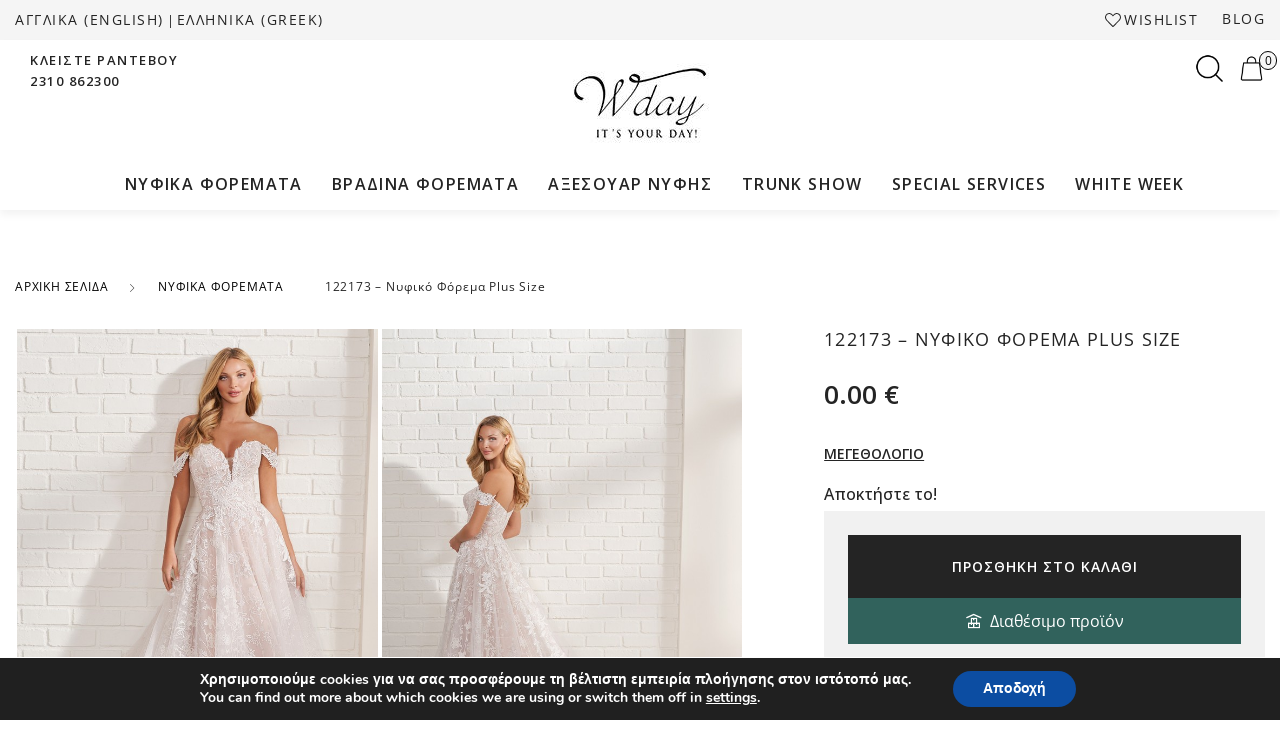

--- FILE ---
content_type: text/css
request_url: https://wday.gr/wp-content/themes/juliette/assets/icon-fonts/core/css/style.css?ver=1.0
body_size: 876
content:
/*--------------------------------

iNova Web Font
Generated using nucleoapp.com

-------------------------------- */
@font-face {
  font-family: 'iNova';
  src: url('../fonts/iNova.eot');
  src: url('../fonts/iNova.eot') format('embedded-opentype'), url('../fonts/iNova.woff2') format('woff2'), url('../fonts/iNova.woff') format('woff'), url('../fonts/iNova.ttf') format('truetype'), url('../fonts/iNova.svg') format('svg');
  font-weight: normal;
  font-style: normal;
}
/*------------------------
	base class definition
-------------------------*/
.inova {
  display: inline-block;
  font: normal normal normal 1em/1 'iNova';
  speak: none;
  text-transform: none;
  /* Better Font Rendering */
  -webkit-font-smoothing: antialiased;
  -moz-osx-font-smoothing: grayscale;
}
/*------------------------
  change icon size
-------------------------*/
/* relative units */
.inova-sm {
  font-size: 0.8em;
}
.inova-lg {
  font-size: 1.2em;
}
/* absolute units */
.inova-16 {
  font-size: 16px;
}
.inova-32 {
  font-size: 32px;
}
/*----------------------------------
  add a square/circle background
-----------------------------------*/
.inova-bg-square,
.inova-bg-circle {
  padding: 0.35em;
  background-color: #eee;
}
.inova-bg-circle {
  border-radius: 50%;
}
/*------------------------------------
  use icons as list item markers
-------------------------------------*/
.inova-ul {
  padding-left: 0;
  list-style-type: none;
}
.inova-ul > li {
  display: flex;
  align-items: flex-start;
  line-height: 1.4;
}
.inova-ul > li > .inova {
  margin-right: 0.4em;
  line-height: inherit;
}
/*------------------------
  spinning icons
-------------------------*/
.inova-is-spinning {
  -webkit-animation: inova-spin 2s infinite linear;
  -moz-animation: inova-spin 2s infinite linear;
  animation: inova-spin 2s infinite linear;
}
@-webkit-keyframes inova-spin {
  0% {
    -webkit-transform: rotate(0deg);
  }
  100% {
    -webkit-transform: rotate(360deg);
  }
}
@-moz-keyframes inova-spin {
  0% {
    -moz-transform: rotate(0deg);
  }
  100% {
    -moz-transform: rotate(360deg);
  }
}
@keyframes inova-spin {
  0% {
    -webkit-transform: rotate(0deg);
    -moz-transform: rotate(0deg);
    -ms-transform: rotate(0deg);
    -o-transform: rotate(0deg);
    transform: rotate(0deg);
  }
  100% {
    -webkit-transform: rotate(360deg);
    -moz-transform: rotate(360deg);
    -ms-transform: rotate(360deg);
    -o-transform: rotate(360deg);
    transform: rotate(360deg);
  }
}
/*------------------------
  rotated/flipped icons
-------------------------*/
.inova-rotate-90 {
  filter: progid:DXImageTransform.Microsoft.BasicImage(rotation=1);
  -webkit-transform: rotate(90deg);
  -moz-transform: rotate(90deg);
  -ms-transform: rotate(90deg);
  -o-transform: rotate(90deg);
  transform: rotate(90deg);
}
.inova-rotate-180 {
  filter: progid:DXImageTransform.Microsoft.BasicImage(rotation=2);
  -webkit-transform: rotate(180deg);
  -moz-transform: rotate(180deg);
  -ms-transform: rotate(180deg);
  -o-transform: rotate(180deg);
  transform: rotate(180deg);
}
.inova-rotate-270 {
  filter: progid:DXImageTransform.Microsoft.BasicImage(rotation=3);
  -webkit-transform: rotate(270deg);
  -moz-transform: rotate(270deg);
  -ms-transform: rotate(270deg);
  -o-transform: rotate(270deg);
  transform: rotate(270deg);
}
.inova-flip-y {
  filter: progid:DXImageTransform.Microsoft.BasicImage(rotation=0);
  -webkit-transform: scale(-1, 1);
  -moz-transform: scale(-1, 1);
  -ms-transform: scale(-1, 1);
  -o-transform: scale(-1, 1);
  transform: scale(-1, 1);
}
.inova-flip-x {
  filter: progid:DXImageTransform.Microsoft.BasicImage(rotation=2);
  -webkit-transform: scale(1, -1);
  -moz-transform: scale(1, -1);
  -ms-transform: scale(1, -1);
  -o-transform: scale(1, -1);
  transform: scale(1, -1);
}
/*------------------------
	icons
-------------------------*/

.ic-down-arrow::before {
  content: "\ea02";
}

.ic-star-rate::before {
  content: "\ea03";
}

.ic-right-arrow::before {
  content: "\ea04";
}

.ic-e-add::before {
  content: "\ea05";
}

.ic-e-delete::before {
  content: "\ea06";
}

.ic-storage-unit::before {
  content: "\ea07";
}

.ic-support-email::before {
  content: "\ea09";
}

.ic-support-phone::before {
  content: "\ea0a";
}

.ic-support-chat::before {
  content: "\ea0b";
}

.ic-arrow-left::before {
  content: "\ea0c";
}

.ic-arrow-right::before {
  content: "\ea0d";
}

.ic-f-dashboard::before {
  content: "\ea0e";
}

.ic-single-01::before {
  content: "\ea0f";
}

.ic-p-edit::before {
  content: "\ea10";
}

.ic-left-arrow::before {
  content: "\ea11";
}

.ic-up-arrow::before {
  content: "\ea12";
}

.ic-e-remove::before {
  content: "\ea13";
}

.ic-download::before {
  content: "\ea14";
}

.ic-t-warning::before {
  content: "\ea15";
}

.ic-s-info::before {
  content: "\ea16";
}

.ic-dots::before {
  content: "\ea17";
}

.ic-log-out::before {
  content: "\ea18";
}

.ic-small-triangle-right::before {
  content: "\ea19";
}

.ic-small-triangle-left::before {
  content: "\ea1a";
}

.ic-load-more::before {
  content: "\ea1b";
}

.ic-fav-empty::before {
  content: "\ea1c";
}

.ic-c-remove::before {
  content: "\ea1d";
}

.ic-money::before {
  content: "\ea1e";
}

.ic-payment-method::before {
  content: "\ea1f";
}

.ic-order::before {
  content: "\ea20";
}

.ic-favorite::before {
  content: "\ea21";
}

.ic-favorite-2::before {
  content: "\ea22";
}

.ic-quote::before {
  content: "\ea23";
}

.ic-zoom::before {
  content: "\ea24";
}

.ic-submit::before {
  content: "\ea25";
}

.ic-check-single::before {
  content: "\ea26";
}

.ic-shopping-cart::before {
  content: "\ea27";
}

.ic-bag-20::before {
  content: "\ea28";
}

.ic-save-to-list::before {
  content: "\ea29";
}

.ic-reply::before {
  content: "\ea2a";
}

.ic-squares::before {
  content: "\ea2b";
}

.ic-launch-app::before {
  content: "\ea2e";
}

.ic-star::before {
  content: "\ea2f";
}

.ic-star_empty::before {
  content: "\ea30";
}

.ic-loading::before {
  content: "\ea31";
}

.ic-play::before {
  content: "\ea32";
}

.ic-quick-view::before {
  content: "\ea34";
}

.ic-loop-cart::before {
  content: "\ea35";
}

.ic-configuration-tools::before {
  content: "\ea36";
}

.ic-setup-preferences::before {
  content: "\ea37";
}

.ic-shopping-bag::before {
  content: "\ea38";
}



--- FILE ---
content_type: text/css
request_url: https://wday.gr/wp-content/themes/wday/responsive.css?ver=1.0
body_size: 2433
content:
@media (min-width: 1100px) and (max-width: 1366px) {
    body.woocommerce-cart .woocommerce .woocommerce-cart-form tr:not(.cart_item) td.actions .coupon {
        width: 47%;
    }
}
@media (min-width: 1024px) and (max-width: 1100px) {
    body.woocommerce-cart .woocommerce .woocommerce-cart-form tr:not(.cart_item) td.actions .coupon {
        width: 51%;
    }
}
@media (max-width: 1366px) {
    body.woocommerce-cart .cart-collaterals .cart_totals {
        padding: 15px;
    }
}
@media (max-width: 1024px) {
    .header-mobiles-wrapper .header-mobiles .header-mobiles-menu a svg {
        width: 26px;
        height: 30px;
    }
    .header-mobiles-wrapper .header-mobiles .site-logo img {
        max-height: 90px;
    }
    .widget .widget-title {
        font-size: 18px;
    }
    .widget.woocommerce.widget_layered_nav .woocommerce-widget-layered-nav-list .wc-layered-nav-term a:before {
        width: 15px;
        height: 15px;
    }
    body.woocommerce-shop .site-content .woocommerce-archive-header {
        margin-bottom: 20px;
        padding: 10px 8px 10px 8px;
    }
    .page-header-content h1 {
        font-size: 26px;
    }
    body.woocommerce-shop .woocommerce-archive-header .woocommerce-archive-header-inside .woocommerce-archive-toolbar .nova-custom-view {
        display: none;
    }
    body.woocommerce-shop .site-main-content-wrapper .widget_layered_nav_filters h2 {
        font-size: 25px;
    }
    .elementor-3253 .elementor-element.elementor-element-ef7b562 {
        padding: 30px 0 60px 0px;
    }
    body.woocommerce-cart .cart-collaterals .cart_totals .wc-proceed-to-checkout .checkout-button {
        padding-top: 15px;
        padding-bottom: 15px;
    }
    .home .container.member-card .card-inf {
        width: 75%;
    }
    .home .container.member-card .card-inf {
        width: 86%;
    }
    .woocommerce.single-product .product .woocommerce-product-details__short-description p {
        font-size: 20px;
        line-height: 24px;
    }
    .home .msr-home-slider-top, .home .msr-home-slider-top .home-slide {
        height: 340px;
    }
}
@media (max-width: 1023px) {
    .nova-sidebar.opened .nova-sidebar__overlay {
        opacity: 1;
        visibility: visible;
    }
    .nova-sidebar__overlay {
        position: fixed;
        top: 0;
        left: 0;
        width: 100%;
        height: 100%;
        z-index: 1112;
        opacity: 0;
        visibility: hidden;
        background-color: rgba(0, 0, 0, 0.2);
        transition: opacity 0.5s ease, visibility 0.5s ease;
    }
    .nova-sidebar.opened .nova-sidebar__container {
        transform: none;
    }
    .nova-sidebar__toggle:before {
        font-family: "iNova" !important;
        font-style: normal !important;
        font-weight: normal !important;
        font-variant: normal !important;
        text-transform: none !important;
        speak: none;
        vertical-align: -0.125em;
        text-rendering: auto;
        -webkit-font-smoothing: antialiased;
        content: "";
        font-size: 1.5rem;
        color: var(--site-heading-color);
        line-height: 38px;
    }
    .nova-sidebar .sidebar-scrollable {
        overflow: hidden;
        overflow-y: auto;
        padding: 20px;
        padding-top: 60px;
        height: 100%;
    }
    .nova-sidebar__container {
        position: fixed;
        top: 0;
        bottom: 0;
        left: 0;
        background: #fff;
        padding: 0;
        max-width: none;
        width: 31.25rem;
        z-index: 1113;
        transform: translate3d(-500px, 0, 0);
    }
    .nova-sidebar__toggle {
        display: block;
        position: absolute;
        top: 278px;
        right: -40px;
        width: 40px;
        height: 40px;
        transition: all .2s;
        border: #ccc solid 1px;
        border-left-width: 0;
        background-color: #fff;
        text-align: center;
    }
    body.woocommerce-shop .site-main-content-wrapper .widget_layered_nav_filters h2 {
        display: none;
    }
    body.woocommerce-shop .site-content .woocommerce-archive-header {
        margin-bottom: 50px;
    }
    body.woocommerce-shop .woocommerce-archive-header .woocommerce-archive-header-inside {
        margin-bottom: -20px;
    }
    body.woocommerce-cart .woocommerce .woocommerce-cart-form tr:not(.cart_item) td.actions .coupon {
        max-width: 300px;
        width: 100%;
        float: left;
    }
    body.woocommerce-cart .woocommerce .woocommerce-cart-form tr:not(.cart_item) td.actions button[name="update_cart"] {
        float: right;
    }
    body.woocommerce-cart .woocommerce .woocommerce-cart-form tr:not(.cart_item) td.actions .coupon #coupon_code {
        padding-right: 0;
        padding-left: 7px;
    }
    body.woocommerce-cart .woocommerce .woocommerce-cart-form tr:not(.cart_item) td.actions .coupon button[name="apply_coupon"] {
        padding-right: 7px;
    }
    .woocommerce.woocommerce-wishlist .wishlist_table tr td.product-thumbnail {
        display: block;
    }  
    body.woocommerce-cart .woocommerce .woocommerce-cart-form tr.cart_item {
        border-bottom: 1px solid #f3f3f3;
    }
    .single-product .product .entry-summary.summary {
        margin-top: 20px;
    }
    .single-product .product #showmore-1 {
        padding: 0 8px 0 8px;
    }
    .single-product .product .price {
        font-size: 20px;
    }
    .woocommerce.single-product .product .woocommerce-product-details__short-description p {
        text-align: center;
    }
}
@media (max-width: 980px) {
    .elementor-3253 .elementor-icon {
        font-size: 40px !important;
    }  
    .elementor-3253 .elementor-icon-box-title span {
        font-size: 20px;
    }  
    .elementor-3253 .elementor-icon-box-content p {
        font-size: 13px;
    }  
    .page-id-3253 .elementor-element.elementor-element-30d4f0d .elementor-field-group {
        margin-bottom: 2px;
    }
    .elementor-3253 .elementor-element.elementor-element-ef7b562 > .elementor-container,
    .elementor-section.elementor-section-boxed > .elementor-container {
        display: flex;
        flex-direction: column;
        align-items: center;
    }
    .elementor-3253 .elementor-element.elementor-element-d685ba2 {
        padding: 0;
    }
    .elementor-3253 .elementor-widget-container {
        padding: 10px 0 10px 0 !important;
    }
    .elementor-3253 .elementor-column.elementor-col-50, .elementor-column[data-col="50"] {
        width: 100%;
    }
    .woocommerce.single-product .product .woocommerce-product-details__short-description p {
        font-size: 18px;
    }
    .home .nova-container .informations-image {
        flex-basis: 80%;
    }
    .home .informations-inf {
        flex-basis: 10%;
    }
    .home .recent-products .slick-track li {
        margin: 0;
    }
} 
@media (max-width: 820px) {
    .term-foremata-vradina-konta .nova-sidebar__toggle,
    .term-foremata-vradina-maxi .nova-sidebar__toggle {
        top: 292px;
    }
}
@media (max-width: 768px) {
    .term-martin-thornburg .nova-sidebar__toggle {
        top: 293px;
    }
    .woocommerce.single-product .after-product-summary .related h2 {
        font-size: 30px;
    }
    .single-product .product .price {
        font-size: 17px;
    }
    .home .nova-container .informations-inf .wrapper-inf {
        position: relative;
        top: 0;
        max-width: 600px;
        width: 100%;
        margin: auto;
        background-color: white;
        padding: 40px;
        right: 0;
        left: 0;
    }
    .home .inf {
        flex-wrap: wrap;
    }
    .home .informations-inf {
        flex-basis: 100%;
    }
    .home .nova-container .informations-image {
        flex-basis: 90%;
    }
    .home .container.member-card .member-card-wrapper {
        flex-wrap: wrap;
    }
    .home .container.member-card .member-card-wrapper .img-card {
        flex-basis: 60%;
    }
    .home .container.member-card .member-card-wrapper .wrapper-left:after {
        height: 680px;
    }
    .home .container.member-card .member-card-wrapper .wrapper-left {
        flex-basis: 100%;
    }
    .msr-wrapper-popup-megethologio .wrapper-popup-inner .megethologio-content-wrap .megethologio-content-wrap-image .megethologio-img {
        width: 180px;
    }
    .header-mobiles-wrapper .header-mobiles .header-mobiles-actions .espa-logo {
        position: absolute;
        top: 150px;
        right: 30px;
    }
    .home .msr-home-slider-top, .home .msr-home-slider-top .home-slide {
        height: 255px;
    }
}
@media (max-width: 767px) {
    body.woocommerce-cart .woocommerce .woocommerce-cart-form td.product-quantity {
        text-align: start;
    }
    body.woocommerce-cart .woocommerce .woocommerce-cart-form tr.cart_item .product-quantity:before {
        width: 100%;
    }
    body.woocommerce-cart .woocommerce .woocommerce-cart-form tr.cart_item .product-name a {
        float: none;
    }
    body.woocommerce-cart .woocommerce .woocommerce-cart-form tr.cart_item .product-name a.remove {
        float: right;
        margin-top: 0;
    }
}
@media (max-width: 721px) {
    .woocommerce-breadcrumb .delimiter {
        margin: 0 5px;
    }
}
@media (max-width: 700px) {
    .site-footer .nova-footer .row {
        display: flex;
        flex-direction: column;
        align-items: center;
        padding: 30px 0 30px 0;
    }
    .site-footer .nova-footer .row .logo-footer {
        padding-bottom: 19px;
    }   
    .site-footer .nova-footer .row .informations-footer {
        padding: 15px 0 15px 0;
    }
    .site-footer .nova-footer .row .informations-footer .text-editor {
        text-align: center;
    }
    .site-footer .nova-footer .row .customer-editor {
        text-align: center;
        padding: 15px 0 15px 0;
    }
    .header-mobiles-wrapper .header-mobiles .header-mobiles-actions .espa-wrapper {
        position: absolute;
        top: 147px;
    }
}
@media (max-width: 679px) {
    .elementor-3253 .elementor-element.elementor-element-c514546 > .elementor-widget-container {
        padding: 60px 0 31px 0;
    }
    .term-foremata-vradina-konta .nova-sidebar__toggle {
        top: 320px;
    }    
} 
@media (max-width: 655px) {
    .term-foremata-vradina-maxi .nova-sidebar__toggle {
        top: 319px;
    }
}
@media (max-width: 639px) {
    body.woocommerce-shop .woocommerce-archive-header .woocommerce-archive-header-inside .woocommerce-archive-toolbar .woocommerce-ordering .select2 {
        border: 1px solid #d3d3d3;
    }  
    .nova-sidebar__toggle {
        top: 314px;
    } 
    .page-header-content h1 {
        font-size: 24px;
    }
    .page-header-content .woocommerce-breadcrumb {
        margin-bottom: 20px;
    }
    body.woocommerce-shop .woocommerce-archive-header .woocommerce-archive-header-inside {
        min-height: 0;
    }
    body.woocommerce-shop .woocommerce-archive-header .woocommerce-archive-header-inside {
        margin-bottom: 0;
    }
    .term-martin-thornburg .nova-sidebar__toggle {
        top: 314px;
    }
    .msr-wrapper-popup-megethologio .wrapper-popup-inner .megethologio-content-wrap {
        display: flex;
        flex-direction: row;
        max-width: fit-content;
        width: fit-content;
        flex-wrap: wrap;
    }
    .msr-wrapper-popup-megethologio .megethologio-pinakas {
        width: auto;
        margin: auto auto 30px;
    }
    .msr-wrapper-popup-megethologio .megethologio-country {
        width: auto;
        margin: auto auto 30px;
        display: flex;
        flex-direction: row;
        flex-wrap: wrap;
    }
    .msr-wrapper-popup-megethologio .megethologio-country tbody {
        display: block;
        width: 100%;
    }
    .msr-wrapper-popup-megethologio .megethologio-country .wrapper-country {
        width: 100%;
        display: block;
    }
    .msr-wrapper-popup-megethologio .megethologio-country .wrapper-country th {
        display: block;
        text-align: center;
    }
    .msr-wrapper-popup-megethologio .megethologio-country #country_values {
        display: flex;
        flex-direction: row;
        flex-wrap: wrap;
        flex-basis: 50%;
        margin: auto;
    }
    .msr-wrapper-popup-megethologio .megethologio-country #country_values tr {
        display: flex;
        flex-direction: row;
        flex-wrap: wrap;
        flex: 1;
    }
    .msr-wrapper-popup-megethologio {
        height: 100vh;
    }
    .msr-wrapper-popup-megethologio .wrapper-popup-inner .megethologio-content-wrap .megethologio-content-wrap-image {
        flex-basis: 30%;
        margin: auto;
    }
} 
@media (max-width: 596px) {
    .elementor-3253 .elementor-element.elementor-element-c514546 > .elementor-widget-container {
        padding: 79px 0 31px 0;
    }     
    body.woocommerce-cart .woocommerce .woocommerce-cart-form tr:not(.cart_item) td.actions .coupon {
        max-width: 564px;
    }
    body.woocommerce-checkout .woocommerce-info {
        padding-left: 17px;
        font-size: 13px;
    }
    body.single.single-post .entry-header .entry-title {
        font-size: 32px;
    }
}
@media (max-width: 575px) {
    .elementor-3253 .elementor-element.elementor-element-6341ff1 > .elementor-widget-container,
    .elementor-3253 .elementor-element.elementor-element-be124a4 > .elementor-widget-container,
    .elementor-3253 .elementor-element.elementor-element-30d4f0d > .elementor-widget-container {
        padding: 0;
    }    
    .elementor-widget:not(:last-child) {
        margin-bottom: 0;
    }   
    .elementor-3253 .elementor-element.elementor-element-c514546 > .elementor-widget-container {
        padding: 30px 0 30px 0;
    }

}
@media (max-width: 498px) {
    .term-foremata-vradina-konta .nova-sidebar__toggle {
        top: 330px;
    }    
}
@media (max-width: 480px) {
    body.woocommerce ul.products .product {
        padding: 0 4px 0 4px;
    }    
    ul.products .product .product-item .product-item__description .product-item__description--info a.title .woocommerce-loop-product__title {
        font-size: 13px;
    }
    ul.products .product .product-item .product-item__description {
        margin-top: 16px;
    }
    .term-foremata-vradina-maxi .nova-sidebar__toggle {
        top: 331px;
    }
    .single-product section.related > h2 {
        padding-bottom: 20px;
        margin: 0 auto 27px auto;
    }
    .woocommerce.single-product .after-product-summary .related h2 {
        font-size: 27px;
    }
    .single-product .product .entry-summary .yith-wcwl-wishlistexistsbrowse {
        text-align: center;
    }
    .single-product .product .cart .button {
        padding: 10px 0 10px 0;
    }
    body.single.single-post .entry-header .entry-title {
        font-size: 29px;
    }
    .woocommerce.single-product .product .woocommerce-product-details__short-description p {
        font-size: 16px;
    }
    .home .container.member-card .member-card-wrapper .wrapper-left:after {
        height: 730px;
        top: 102px;
    }
    .home .container.member-card .member-card-wrapper .img-card {
        top: 18px;
    }
    .home .container.member-card .title-card h3 {
        font-size: 32px;
    }
    .home .msr-home-new-products .title span, .woocommerce.single-product .after-product-summary .related > h2 {
        font-size: 24px;
        padding-bottom: 0;
    }
    .home .msr-home-new-products .title span:after, .woocommerce.single-product .after-product-summary .related > h2:after {
        margin-top: 8px;
    }
    .home .nova-container.real-brides .wrapper-col3 {
        left: 0;
    }
    .home .informations-inf .wrapper-inf h3 {
        font-size: 32px;
    }
    .page-id-3253 .wrapper-contact-form {
        border: 1px solid #d3d3d3;
        padding: 60px 45px;
    }
    .elementor-3253 .elementor-element.elementor-element-202e43a img,
    .elementor-3253 .elementor-element.elementor-element-68e91e3 img,
    .elementor-3253 .elementor-element.elementor-element-04e5fd7 img {
        max-width: 10%;
    }
    .elementor-3253 .elementor-element.elementor-element-d3d1ab3 img {
        max-width: 15%;
    }
    .elementor-column-gap-default>.elementor-row>.elementor-column>.elementor-element-populated>.elementor-widget-wrap {
        padding: 0;
    }
    .home .container.member-card .member-card-wrapper .img-card {
        flex-basis: 70%;
    }
    .header-mobiles-wrapper .header-mobiles .header-mobiles-actions .espa-logo img {
        max-width: 140px;
        width: 100%;
    }
    .header-mobiles-wrapper .header-mobiles .header-mobiles-actions .espa-logo {
        right: 8px;
    }
    .home .msr-home-slider-top, .home .msr-home-slider-top .home-slide {
        height: 160px;
    }
}
@media (max-width: 447px) {
    .term-martin-thornburg .nova-sidebar__toggle {
        top: 329px;
    }
}
@media (max-width: 440px) {
    .msr-popup-date {
        padding: 53px 40px 48px;
    }
    .msr-wrapper-popup .wrapper-info {
        padding: 30px 20px;
    }
}
@media (max-width: 430px) {
    .term-politikos-gamos .nova-sidebar__toggle {
        top: 327px;
    }
    body.single.single-post .entry-header .entry-title {
        font-size: 25px;
    }
}
@media (max-width: 390px) {
    .term-foremata-vradina-konta .nova-sidebar__toggle {
        top: 353px;
    }   
    .term-axesouar-nyfis .nova-sidebar__toggle,
    .term-peplo .nova-sidebar__toggle {
        top: 315px;
    }  
}
@media (max-width: 380px) {
    .nova-sidebar__toggle {
        top: 329px;
    }
    .term-nyfika-foremata .nova-sidebar__toggle, 
    .term-vradina-foremata .nova-sidebar__toggle {
        top: 314px;
    }
}